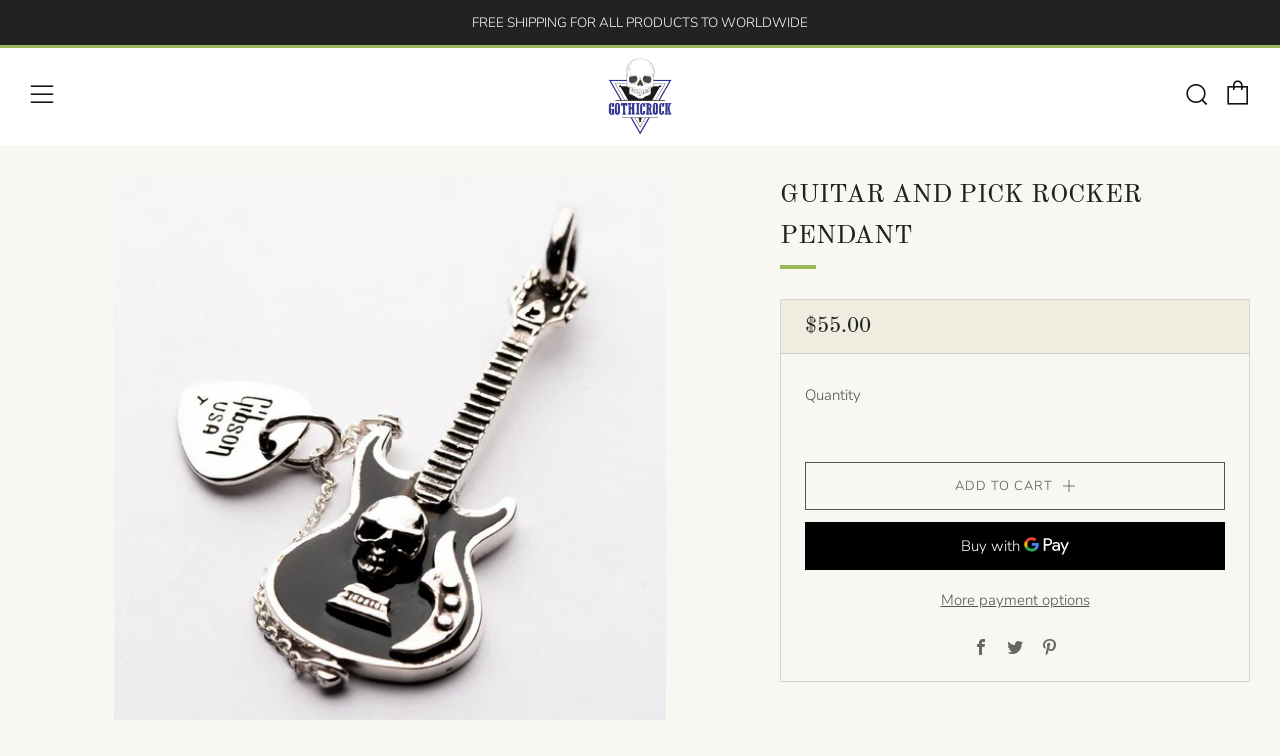

--- FILE ---
content_type: text/javascript
request_url: https://www.gothicrock.com/cdn/shop/t/23/assets/custom.js?v=152733329445290166911636893000
body_size: -707
content:
//# sourceMappingURL=/cdn/shop/t/23/assets/custom.js.map?v=152733329445290166911636893000
